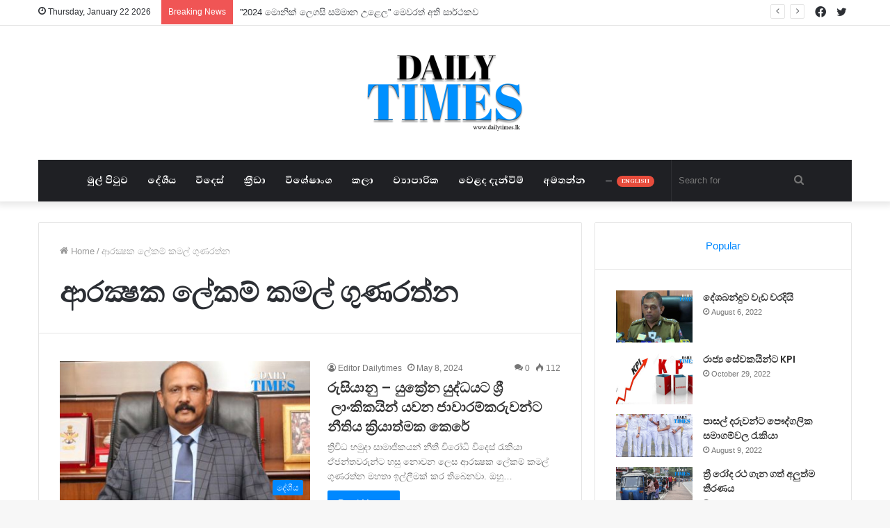

--- FILE ---
content_type: text/html; charset=UTF-8
request_url: https://www.sinhala.dailytimes.lk/tag/%E0%B6%86%E0%B6%BB%E0%B6%9A%E0%B7%8A%E0%B7%82%E0%B6%9A-%E0%B6%BD%E0%B7%9A%E0%B6%9A%E0%B6%B8%E0%B7%8A-%E0%B6%9A%E0%B6%B8%E0%B6%BD%E0%B7%8A-%E0%B6%9C%E0%B7%94%E0%B6%AB%E0%B6%BB%E0%B6%AD/
body_size: 14130
content:
<!DOCTYPE html>
<html lang="en-US"
	prefix="og: https://ogp.me/ns#"  class="" data-skin="light">
<head>
	<meta charset="UTF-8" />
	<link rel="profile" href="http://gmpg.org/xfn/11" />
			<script type="text/javascript">try{if("undefined"!=typeof localStorage){var tieSkin=localStorage.getItem("tie-skin"),html=document.getElementsByTagName("html")[0].classList,htmlSkin="light";if(html.contains("dark-skin")&&(htmlSkin="dark"),null!=tieSkin&&tieSkin!=htmlSkin){html.add("tie-skin-inverted");var tieSkinInverted=!0}"dark"==tieSkin?html.add("dark-skin"):"light"==tieSkin&&html.remove("dark-skin")}}catch(t){console.log(t)}</script>
		<title>ආරක්‍ෂක ලේකම් කමල් ගුණරත්න - www.sinhala.dailytimes.lk</title>

<meta http-equiv='x-dns-prefetch-control' content='on'>
<link rel='dns-prefetch' href='//cdnjs.cloudflare.com' />
<link rel='dns-prefetch' href='//ajax.googleapis.com' />
<link rel='dns-prefetch' href='//fonts.googleapis.com' />
<link rel='dns-prefetch' href='//fonts.gstatic.com' />
<link rel='dns-prefetch' href='//s.gravatar.com' />
<link rel='dns-prefetch' href='//www.google-analytics.com' />
<link rel='preload' as='image' href='https://www.sinhala.dailytimes.lk/wp-content/uploads/2021/10/Logo-PNG3.png'>
<link rel='preload' as='image' href='https://www.sinhala.dailytimes.lk/wp-content/uploads/2021/10/Logo-PNG4.png'>
<link rel='preload' as='font' href='https://www.sinhala.dailytimes.lk/wp-content/themes/jannah/assets/fonts/tielabs-fonticon/tielabs-fonticon.woff' type='font/woff' crossorigin='anonymous' />
<link rel='preload' as='font' href='https://www.sinhala.dailytimes.lk/wp-content/themes/jannah/assets/fonts/fontawesome/fa-solid-900.woff2' type='font/woff2' crossorigin='anonymous' />
<link rel='preload' as='font' href='https://www.sinhala.dailytimes.lk/wp-content/themes/jannah/assets/fonts/fontawesome/fa-brands-400.woff2' type='font/woff2' crossorigin='anonymous' />
<link rel='preload' as='font' href='https://www.sinhala.dailytimes.lk/wp-content/themes/jannah/assets/fonts/fontawesome/fa-regular-400.woff2' type='font/woff2' crossorigin='anonymous' />
<link rel='preload' as='script' href='https://ajax.googleapis.com/ajax/libs/webfont/1/webfont.js'>

		<!-- All in One SEO 4.1.5.3 -->
		<meta name="robots" content="max-image-preview:large" />
		<link rel="canonical" href="https://www.sinhala.dailytimes.lk/tag/%E0%B6%86%E0%B6%BB%E0%B6%9A%E0%B7%8A%E0%B7%82%E0%B6%9A-%E0%B6%BD%E0%B7%9A%E0%B6%9A%E0%B6%B8%E0%B7%8A-%E0%B6%9A%E0%B6%B8%E0%B6%BD%E0%B7%8A-%E0%B6%9C%E0%B7%94%E0%B6%AB%E0%B6%BB%E0%B6%AD/" />
		<script type="application/ld+json" class="aioseo-schema">
			{"@context":"https:\/\/schema.org","@graph":[{"@type":"WebSite","@id":"https:\/\/www.sinhala.dailytimes.lk\/#website","url":"https:\/\/www.sinhala.dailytimes.lk\/","name":"www.sinhala.dailytimes.lk","description":"-Your Daily News","inLanguage":"en-US","publisher":{"@id":"https:\/\/www.sinhala.dailytimes.lk\/#organization"}},{"@type":"Organization","@id":"https:\/\/www.sinhala.dailytimes.lk\/#organization","name":"www.sinhala.dailytimes.lk","url":"https:\/\/www.sinhala.dailytimes.lk\/"},{"@type":"BreadcrumbList","@id":"https:\/\/www.sinhala.dailytimes.lk\/tag\/%E0%B6%86%E0%B6%BB%E0%B6%9A%E0%B7%8A%E0%B7%82%E0%B6%9A-%E0%B6%BD%E0%B7%9A%E0%B6%9A%E0%B6%B8%E0%B7%8A-%E0%B6%9A%E0%B6%B8%E0%B6%BD%E0%B7%8A-%E0%B6%9C%E0%B7%94%E0%B6%AB%E0%B6%BB%E0%B6%AD\/#breadcrumblist","itemListElement":[{"@type":"ListItem","@id":"https:\/\/www.sinhala.dailytimes.lk\/#listItem","position":1,"item":{"@type":"WebPage","@id":"https:\/\/www.sinhala.dailytimes.lk\/","name":"Home","description":"-Your Daily News","url":"https:\/\/www.sinhala.dailytimes.lk\/"},"nextItem":"https:\/\/www.sinhala.dailytimes.lk\/tag\/%e0%b6%86%e0%b6%bb%e0%b6%9a%e0%b7%8a%e0%b7%82%e0%b6%9a-%e0%b6%bd%e0%b7%9a%e0%b6%9a%e0%b6%b8%e0%b7%8a-%e0%b6%9a%e0%b6%b8%e0%b6%bd%e0%b7%8a-%e0%b6%9c%e0%b7%94%e0%b6%ab%e0%b6%bb%e0%b6%ad\/#listItem"},{"@type":"ListItem","@id":"https:\/\/www.sinhala.dailytimes.lk\/tag\/%e0%b6%86%e0%b6%bb%e0%b6%9a%e0%b7%8a%e0%b7%82%e0%b6%9a-%e0%b6%bd%e0%b7%9a%e0%b6%9a%e0%b6%b8%e0%b7%8a-%e0%b6%9a%e0%b6%b8%e0%b6%bd%e0%b7%8a-%e0%b6%9c%e0%b7%94%e0%b6%ab%e0%b6%bb%e0%b6%ad\/#listItem","position":2,"item":{"@type":"WebPage","@id":"https:\/\/www.sinhala.dailytimes.lk\/tag\/%e0%b6%86%e0%b6%bb%e0%b6%9a%e0%b7%8a%e0%b7%82%e0%b6%9a-%e0%b6%bd%e0%b7%9a%e0%b6%9a%e0%b6%b8%e0%b7%8a-%e0%b6%9a%e0%b6%b8%e0%b6%bd%e0%b7%8a-%e0%b6%9c%e0%b7%94%e0%b6%ab%e0%b6%bb%e0%b6%ad\/","name":"\u0d86\u0dbb\u0d9a\u0dca\u200d\u0dc2\u0d9a \u0dbd\u0dda\u0d9a\u0db8\u0dca \u0d9a\u0db8\u0dbd\u0dca \u0d9c\u0dd4\u0dab\u0dbb\u0dad\u0dca\u0db1","url":"https:\/\/www.sinhala.dailytimes.lk\/tag\/%e0%b6%86%e0%b6%bb%e0%b6%9a%e0%b7%8a%e0%b7%82%e0%b6%9a-%e0%b6%bd%e0%b7%9a%e0%b6%9a%e0%b6%b8%e0%b7%8a-%e0%b6%9a%e0%b6%b8%e0%b6%bd%e0%b7%8a-%e0%b6%9c%e0%b7%94%e0%b6%ab%e0%b6%bb%e0%b6%ad\/"},"previousItem":"https:\/\/www.sinhala.dailytimes.lk\/#listItem"}]},{"@type":"CollectionPage","@id":"https:\/\/www.sinhala.dailytimes.lk\/tag\/%E0%B6%86%E0%B6%BB%E0%B6%9A%E0%B7%8A%E0%B7%82%E0%B6%9A-%E0%B6%BD%E0%B7%9A%E0%B6%9A%E0%B6%B8%E0%B7%8A-%E0%B6%9A%E0%B6%B8%E0%B6%BD%E0%B7%8A-%E0%B6%9C%E0%B7%94%E0%B6%AB%E0%B6%BB%E0%B6%AD\/#collectionpage","url":"https:\/\/www.sinhala.dailytimes.lk\/tag\/%E0%B6%86%E0%B6%BB%E0%B6%9A%E0%B7%8A%E0%B7%82%E0%B6%9A-%E0%B6%BD%E0%B7%9A%E0%B6%9A%E0%B6%B8%E0%B7%8A-%E0%B6%9A%E0%B6%B8%E0%B6%BD%E0%B7%8A-%E0%B6%9C%E0%B7%94%E0%B6%AB%E0%B6%BB%E0%B6%AD\/","name":"\u0d86\u0dbb\u0d9a\u0dca\u200d\u0dc2\u0d9a \u0dbd\u0dda\u0d9a\u0db8\u0dca \u0d9a\u0db8\u0dbd\u0dca \u0d9c\u0dd4\u0dab\u0dbb\u0dad\u0dca\u0db1 - www.sinhala.dailytimes.lk","inLanguage":"en-US","isPartOf":{"@id":"https:\/\/www.sinhala.dailytimes.lk\/#website"},"breadcrumb":{"@id":"https:\/\/www.sinhala.dailytimes.lk\/tag\/%E0%B6%86%E0%B6%BB%E0%B6%9A%E0%B7%8A%E0%B7%82%E0%B6%9A-%E0%B6%BD%E0%B7%9A%E0%B6%9A%E0%B6%B8%E0%B7%8A-%E0%B6%9A%E0%B6%B8%E0%B6%BD%E0%B7%8A-%E0%B6%9C%E0%B7%94%E0%B6%AB%E0%B6%BB%E0%B6%AD\/#breadcrumblist"}}]}
		</script>
		<!-- All in One SEO -->

<link rel="alternate" type="application/rss+xml" title="www.sinhala.dailytimes.lk &raquo; Feed" href="https://www.sinhala.dailytimes.lk/feed/" />
<link rel="alternate" type="application/rss+xml" title="www.sinhala.dailytimes.lk &raquo; Comments Feed" href="https://www.sinhala.dailytimes.lk/comments/feed/" />
<link rel="alternate" type="application/rss+xml" title="www.sinhala.dailytimes.lk &raquo; ආරක්‍ෂක ලේකම් කමල් ගුණරත්න Tag Feed" href="https://www.sinhala.dailytimes.lk/tag/%e0%b6%86%e0%b6%bb%e0%b6%9a%e0%b7%8a%e0%b7%82%e0%b6%9a-%e0%b6%bd%e0%b7%9a%e0%b6%9a%e0%b6%b8%e0%b7%8a-%e0%b6%9a%e0%b6%b8%e0%b6%bd%e0%b7%8a-%e0%b6%9c%e0%b7%94%e0%b6%ab%e0%b6%bb%e0%b6%ad/feed/" />
<style id='wp-img-auto-sizes-contain-inline-css' type='text/css'>
img:is([sizes=auto i],[sizes^="auto," i]){contain-intrinsic-size:3000px 1500px}
/*# sourceURL=wp-img-auto-sizes-contain-inline-css */
</style>
<style id='wp-emoji-styles-inline-css' type='text/css'>

	img.wp-smiley, img.emoji {
		display: inline !important;
		border: none !important;
		box-shadow: none !important;
		height: 1em !important;
		width: 1em !important;
		margin: 0 0.07em !important;
		vertical-align: -0.1em !important;
		background: none !important;
		padding: 0 !important;
	}
/*# sourceURL=wp-emoji-styles-inline-css */
</style>
<style id='classic-theme-styles-inline-css' type='text/css'>
/*! This file is auto-generated */
.wp-block-button__link{color:#fff;background-color:#32373c;border-radius:9999px;box-shadow:none;text-decoration:none;padding:calc(.667em + 2px) calc(1.333em + 2px);font-size:1.125em}.wp-block-file__button{background:#32373c;color:#fff;text-decoration:none}
/*# sourceURL=/wp-includes/css/classic-themes.min.css */
</style>
<link rel='stylesheet' id='taqyeem-buttons-style-css' href='https://www.sinhala.dailytimes.lk/wp-content/plugins/taqyeem-buttons/assets/style.css?ver=6.9' type='text/css' media='all' />
<link rel='stylesheet' id='tie-css-base-css' href='https://www.sinhala.dailytimes.lk/wp-content/themes/jannah/assets/css/base.min.css?ver=5.4.9' type='text/css' media='all' />
<link rel='stylesheet' id='tie-css-styles-css' href='https://www.sinhala.dailytimes.lk/wp-content/themes/jannah/assets/css/style.min.css?ver=5.4.9' type='text/css' media='all' />
<link rel='stylesheet' id='tie-css-widgets-css' href='https://www.sinhala.dailytimes.lk/wp-content/themes/jannah/assets/css/widgets.min.css?ver=5.4.9' type='text/css' media='all' />
<link rel='stylesheet' id='tie-css-helpers-css' href='https://www.sinhala.dailytimes.lk/wp-content/themes/jannah/assets/css/helpers.min.css?ver=5.4.9' type='text/css' media='all' />
<link rel='stylesheet' id='tie-fontawesome5-css' href='https://www.sinhala.dailytimes.lk/wp-content/themes/jannah/assets/css/fontawesome.css?ver=5.4.9' type='text/css' media='all' />
<link rel='stylesheet' id='tie-css-ilightbox-css' href='https://www.sinhala.dailytimes.lk/wp-content/themes/jannah/assets/ilightbox/dark-skin/skin.css?ver=5.4.9' type='text/css' media='all' />
<link rel='stylesheet' id='tie-css-shortcodes-css' href='https://www.sinhala.dailytimes.lk/wp-content/themes/jannah/assets/css/plugins/shortcodes.min.css?ver=5.4.9' type='text/css' media='all' />
<link rel='stylesheet' id='taqyeem-styles-css' href='https://www.sinhala.dailytimes.lk/wp-content/themes/jannah/assets/css/plugins/taqyeem.min.css?ver=5.4.9' type='text/css' media='all' />
<style id='taqyeem-styles-inline-css' type='text/css'>
.wf-active .logo-text,.wf-active h1,.wf-active h2,.wf-active h3,.wf-active h4,.wf-active h5,.wf-active h6,.wf-active .the-subtitle{font-family: 'Poppins';}.wf-active #main-nav .main-menu > ul > li > a{font-family: 'Abhaya Libre';}#main-nav .main-menu > ul > li > a{font-size: 18px;text-transform: uppercase;}.tie-cat-2,.tie-cat-item-2 > span{background-color:#e67e22 !important;color:#FFFFFF !important;}.tie-cat-2:after{border-top-color:#e67e22 !important;}.tie-cat-2:hover{background-color:#c86004 !important;}.tie-cat-2:hover:after{border-top-color:#c86004 !important;}.tie-cat-10,.tie-cat-item-10 > span{background-color:#2ecc71 !important;color:#FFFFFF !important;}.tie-cat-10:after{border-top-color:#2ecc71 !important;}.tie-cat-10:hover{background-color:#10ae53 !important;}.tie-cat-10:hover:after{border-top-color:#10ae53 !important;}.tie-cat-14,.tie-cat-item-14 > span{background-color:#9b59b6 !important;color:#FFFFFF !important;}.tie-cat-14:after{border-top-color:#9b59b6 !important;}.tie-cat-14:hover{background-color:#7d3b98 !important;}.tie-cat-14:hover:after{border-top-color:#7d3b98 !important;}.tie-cat-15,.tie-cat-item-15 > span{background-color:#34495e !important;color:#FFFFFF !important;}.tie-cat-15:after{border-top-color:#34495e !important;}.tie-cat-15:hover{background-color:#162b40 !important;}.tie-cat-15:hover:after{border-top-color:#162b40 !important;}.tie-cat-16,.tie-cat-item-16 > span{background-color:#795548 !important;color:#FFFFFF !important;}.tie-cat-16:after{border-top-color:#795548 !important;}.tie-cat-16:hover{background-color:#5b372a !important;}.tie-cat-16:hover:after{border-top-color:#5b372a !important;}.tie-cat-19,.tie-cat-item-19 > span{background-color:#4CAF50 !important;color:#FFFFFF !important;}.tie-cat-19:after{border-top-color:#4CAF50 !important;}.tie-cat-19:hover{background-color:#2e9132 !important;}.tie-cat-19:hover:after{border-top-color:#2e9132 !important;}@media (max-width: 991px){.side-aside.dark-skin{background: #2f88d6;background: -webkit-linear-gradient(135deg,#5933a2,#2f88d6 );background: -moz-linear-gradient(135deg,#5933a2,#2f88d6 );background: -o-linear-gradient(135deg,#5933a2,#2f88d6 );background: linear-gradient(135deg,#2f88d6,#5933a2 );}}
/*# sourceURL=taqyeem-styles-inline-css */
</style>
<script type="text/javascript" src="https://www.sinhala.dailytimes.lk/wp-includes/js/jquery/jquery.min.js?ver=3.7.1" id="jquery-core-js"></script>
<script type="text/javascript" src="https://www.sinhala.dailytimes.lk/wp-includes/js/jquery/jquery-migrate.min.js?ver=3.4.1" id="jquery-migrate-js"></script>
<link rel="https://api.w.org/" href="https://www.sinhala.dailytimes.lk/wp-json/" /><link rel="alternate" title="JSON" type="application/json" href="https://www.sinhala.dailytimes.lk/wp-json/wp/v2/tags/12045" /><link rel="EditURI" type="application/rsd+xml" title="RSD" href="https://www.sinhala.dailytimes.lk/xmlrpc.php?rsd" />
<meta name="generator" content="WordPress 6.9" />
<script type='text/javascript'>
/* <![CDATA[ */
var taqyeem = {"ajaxurl":"https://www.sinhala.dailytimes.lk/wp-admin/admin-ajax.php" , "your_rating":"Your Rating:"};
/* ]]> */
</script>

 <meta name="description" content="-Your Daily News" /><meta http-equiv="X-UA-Compatible" content="IE=edge">
<meta name="theme-color" content="#0088ff" /><meta name="viewport" content="width=device-width, initial-scale=1.0" /><link rel="icon" href="https://www.sinhala.dailytimes.lk/wp-content/uploads/2021/11/cropped-unnamed-32x32.png" sizes="32x32" />
<link rel="icon" href="https://www.sinhala.dailytimes.lk/wp-content/uploads/2021/11/cropped-unnamed-192x192.png" sizes="192x192" />
<link rel="apple-touch-icon" href="https://www.sinhala.dailytimes.lk/wp-content/uploads/2021/11/cropped-unnamed-180x180.png" />
<meta name="msapplication-TileImage" content="https://www.sinhala.dailytimes.lk/wp-content/uploads/2021/11/cropped-unnamed-270x270.png" />
<style id="wpforms-css-vars-root">
				:root {
					--wpforms-field-border-radius: 3px;
--wpforms-field-border-style: solid;
--wpforms-field-border-size: 1px;
--wpforms-field-background-color: #ffffff;
--wpforms-field-border-color: rgba( 0, 0, 0, 0.25 );
--wpforms-field-border-color-spare: rgba( 0, 0, 0, 0.25 );
--wpforms-field-text-color: rgba( 0, 0, 0, 0.7 );
--wpforms-field-menu-color: #ffffff;
--wpforms-label-color: rgba( 0, 0, 0, 0.85 );
--wpforms-label-sublabel-color: rgba( 0, 0, 0, 0.55 );
--wpforms-label-error-color: #d63637;
--wpforms-button-border-radius: 3px;
--wpforms-button-border-style: none;
--wpforms-button-border-size: 1px;
--wpforms-button-background-color: #066aab;
--wpforms-button-border-color: #066aab;
--wpforms-button-text-color: #ffffff;
--wpforms-page-break-color: #066aab;
--wpforms-background-image: none;
--wpforms-background-position: center center;
--wpforms-background-repeat: no-repeat;
--wpforms-background-size: cover;
--wpforms-background-width: 100px;
--wpforms-background-height: 100px;
--wpforms-background-color: rgba( 0, 0, 0, 0 );
--wpforms-background-url: none;
--wpforms-container-padding: 0px;
--wpforms-container-border-style: none;
--wpforms-container-border-width: 1px;
--wpforms-container-border-color: #000000;
--wpforms-container-border-radius: 3px;
--wpforms-field-size-input-height: 43px;
--wpforms-field-size-input-spacing: 15px;
--wpforms-field-size-font-size: 16px;
--wpforms-field-size-line-height: 19px;
--wpforms-field-size-padding-h: 14px;
--wpforms-field-size-checkbox-size: 16px;
--wpforms-field-size-sublabel-spacing: 5px;
--wpforms-field-size-icon-size: 1;
--wpforms-label-size-font-size: 16px;
--wpforms-label-size-line-height: 19px;
--wpforms-label-size-sublabel-font-size: 14px;
--wpforms-label-size-sublabel-line-height: 17px;
--wpforms-button-size-font-size: 17px;
--wpforms-button-size-height: 41px;
--wpforms-button-size-padding-h: 15px;
--wpforms-button-size-margin-top: 10px;
--wpforms-container-shadow-size-box-shadow: none;

				}
			</style>
	
	<!-- Global site tag (gtag.js) - Google Analytics -->
<script async src="https://www.googletagmanager.com/gtag/js?id=G-LF2KMH5CNF"></script>
<script>
  window.dataLayer = window.dataLayer || [];
  function gtag(){dataLayer.push(arguments);}
  gtag('js', new Date());

  gtag('config', 'G-LF2KMH5CNF');
</script>
	
	
	
	
	
	
	
	
	<style id='wp-block-paragraph-inline-css' type='text/css'>
.is-small-text{font-size:.875em}.is-regular-text{font-size:1em}.is-large-text{font-size:2.25em}.is-larger-text{font-size:3em}.has-drop-cap:not(:focus):first-letter{float:left;font-size:8.4em;font-style:normal;font-weight:100;line-height:.68;margin:.05em .1em 0 0;text-transform:uppercase}body.rtl .has-drop-cap:not(:focus):first-letter{float:none;margin-left:.1em}p.has-drop-cap.has-background{overflow:hidden}:root :where(p.has-background){padding:1.25em 2.375em}:where(p.has-text-color:not(.has-link-color)) a{color:inherit}p.has-text-align-left[style*="writing-mode:vertical-lr"],p.has-text-align-right[style*="writing-mode:vertical-rl"]{rotate:180deg}
/*# sourceURL=https://www.sinhala.dailytimes.lk/wp-includes/blocks/paragraph/style.min.css */
</style>
<style id='global-styles-inline-css' type='text/css'>
:root{--wp--preset--aspect-ratio--square: 1;--wp--preset--aspect-ratio--4-3: 4/3;--wp--preset--aspect-ratio--3-4: 3/4;--wp--preset--aspect-ratio--3-2: 3/2;--wp--preset--aspect-ratio--2-3: 2/3;--wp--preset--aspect-ratio--16-9: 16/9;--wp--preset--aspect-ratio--9-16: 9/16;--wp--preset--color--black: #000000;--wp--preset--color--cyan-bluish-gray: #abb8c3;--wp--preset--color--white: #ffffff;--wp--preset--color--pale-pink: #f78da7;--wp--preset--color--vivid-red: #cf2e2e;--wp--preset--color--luminous-vivid-orange: #ff6900;--wp--preset--color--luminous-vivid-amber: #fcb900;--wp--preset--color--light-green-cyan: #7bdcb5;--wp--preset--color--vivid-green-cyan: #00d084;--wp--preset--color--pale-cyan-blue: #8ed1fc;--wp--preset--color--vivid-cyan-blue: #0693e3;--wp--preset--color--vivid-purple: #9b51e0;--wp--preset--gradient--vivid-cyan-blue-to-vivid-purple: linear-gradient(135deg,rgb(6,147,227) 0%,rgb(155,81,224) 100%);--wp--preset--gradient--light-green-cyan-to-vivid-green-cyan: linear-gradient(135deg,rgb(122,220,180) 0%,rgb(0,208,130) 100%);--wp--preset--gradient--luminous-vivid-amber-to-luminous-vivid-orange: linear-gradient(135deg,rgb(252,185,0) 0%,rgb(255,105,0) 100%);--wp--preset--gradient--luminous-vivid-orange-to-vivid-red: linear-gradient(135deg,rgb(255,105,0) 0%,rgb(207,46,46) 100%);--wp--preset--gradient--very-light-gray-to-cyan-bluish-gray: linear-gradient(135deg,rgb(238,238,238) 0%,rgb(169,184,195) 100%);--wp--preset--gradient--cool-to-warm-spectrum: linear-gradient(135deg,rgb(74,234,220) 0%,rgb(151,120,209) 20%,rgb(207,42,186) 40%,rgb(238,44,130) 60%,rgb(251,105,98) 80%,rgb(254,248,76) 100%);--wp--preset--gradient--blush-light-purple: linear-gradient(135deg,rgb(255,206,236) 0%,rgb(152,150,240) 100%);--wp--preset--gradient--blush-bordeaux: linear-gradient(135deg,rgb(254,205,165) 0%,rgb(254,45,45) 50%,rgb(107,0,62) 100%);--wp--preset--gradient--luminous-dusk: linear-gradient(135deg,rgb(255,203,112) 0%,rgb(199,81,192) 50%,rgb(65,88,208) 100%);--wp--preset--gradient--pale-ocean: linear-gradient(135deg,rgb(255,245,203) 0%,rgb(182,227,212) 50%,rgb(51,167,181) 100%);--wp--preset--gradient--electric-grass: linear-gradient(135deg,rgb(202,248,128) 0%,rgb(113,206,126) 100%);--wp--preset--gradient--midnight: linear-gradient(135deg,rgb(2,3,129) 0%,rgb(40,116,252) 100%);--wp--preset--font-size--small: 13px;--wp--preset--font-size--medium: 20px;--wp--preset--font-size--large: 36px;--wp--preset--font-size--x-large: 42px;--wp--preset--spacing--20: 0.44rem;--wp--preset--spacing--30: 0.67rem;--wp--preset--spacing--40: 1rem;--wp--preset--spacing--50: 1.5rem;--wp--preset--spacing--60: 2.25rem;--wp--preset--spacing--70: 3.38rem;--wp--preset--spacing--80: 5.06rem;--wp--preset--shadow--natural: 6px 6px 9px rgba(0, 0, 0, 0.2);--wp--preset--shadow--deep: 12px 12px 50px rgba(0, 0, 0, 0.4);--wp--preset--shadow--sharp: 6px 6px 0px rgba(0, 0, 0, 0.2);--wp--preset--shadow--outlined: 6px 6px 0px -3px rgb(255, 255, 255), 6px 6px rgb(0, 0, 0);--wp--preset--shadow--crisp: 6px 6px 0px rgb(0, 0, 0);}:where(.is-layout-flex){gap: 0.5em;}:where(.is-layout-grid){gap: 0.5em;}body .is-layout-flex{display: flex;}.is-layout-flex{flex-wrap: wrap;align-items: center;}.is-layout-flex > :is(*, div){margin: 0;}body .is-layout-grid{display: grid;}.is-layout-grid > :is(*, div){margin: 0;}:where(.wp-block-columns.is-layout-flex){gap: 2em;}:where(.wp-block-columns.is-layout-grid){gap: 2em;}:where(.wp-block-post-template.is-layout-flex){gap: 1.25em;}:where(.wp-block-post-template.is-layout-grid){gap: 1.25em;}.has-black-color{color: var(--wp--preset--color--black) !important;}.has-cyan-bluish-gray-color{color: var(--wp--preset--color--cyan-bluish-gray) !important;}.has-white-color{color: var(--wp--preset--color--white) !important;}.has-pale-pink-color{color: var(--wp--preset--color--pale-pink) !important;}.has-vivid-red-color{color: var(--wp--preset--color--vivid-red) !important;}.has-luminous-vivid-orange-color{color: var(--wp--preset--color--luminous-vivid-orange) !important;}.has-luminous-vivid-amber-color{color: var(--wp--preset--color--luminous-vivid-amber) !important;}.has-light-green-cyan-color{color: var(--wp--preset--color--light-green-cyan) !important;}.has-vivid-green-cyan-color{color: var(--wp--preset--color--vivid-green-cyan) !important;}.has-pale-cyan-blue-color{color: var(--wp--preset--color--pale-cyan-blue) !important;}.has-vivid-cyan-blue-color{color: var(--wp--preset--color--vivid-cyan-blue) !important;}.has-vivid-purple-color{color: var(--wp--preset--color--vivid-purple) !important;}.has-black-background-color{background-color: var(--wp--preset--color--black) !important;}.has-cyan-bluish-gray-background-color{background-color: var(--wp--preset--color--cyan-bluish-gray) !important;}.has-white-background-color{background-color: var(--wp--preset--color--white) !important;}.has-pale-pink-background-color{background-color: var(--wp--preset--color--pale-pink) !important;}.has-vivid-red-background-color{background-color: var(--wp--preset--color--vivid-red) !important;}.has-luminous-vivid-orange-background-color{background-color: var(--wp--preset--color--luminous-vivid-orange) !important;}.has-luminous-vivid-amber-background-color{background-color: var(--wp--preset--color--luminous-vivid-amber) !important;}.has-light-green-cyan-background-color{background-color: var(--wp--preset--color--light-green-cyan) !important;}.has-vivid-green-cyan-background-color{background-color: var(--wp--preset--color--vivid-green-cyan) !important;}.has-pale-cyan-blue-background-color{background-color: var(--wp--preset--color--pale-cyan-blue) !important;}.has-vivid-cyan-blue-background-color{background-color: var(--wp--preset--color--vivid-cyan-blue) !important;}.has-vivid-purple-background-color{background-color: var(--wp--preset--color--vivid-purple) !important;}.has-black-border-color{border-color: var(--wp--preset--color--black) !important;}.has-cyan-bluish-gray-border-color{border-color: var(--wp--preset--color--cyan-bluish-gray) !important;}.has-white-border-color{border-color: var(--wp--preset--color--white) !important;}.has-pale-pink-border-color{border-color: var(--wp--preset--color--pale-pink) !important;}.has-vivid-red-border-color{border-color: var(--wp--preset--color--vivid-red) !important;}.has-luminous-vivid-orange-border-color{border-color: var(--wp--preset--color--luminous-vivid-orange) !important;}.has-luminous-vivid-amber-border-color{border-color: var(--wp--preset--color--luminous-vivid-amber) !important;}.has-light-green-cyan-border-color{border-color: var(--wp--preset--color--light-green-cyan) !important;}.has-vivid-green-cyan-border-color{border-color: var(--wp--preset--color--vivid-green-cyan) !important;}.has-pale-cyan-blue-border-color{border-color: var(--wp--preset--color--pale-cyan-blue) !important;}.has-vivid-cyan-blue-border-color{border-color: var(--wp--preset--color--vivid-cyan-blue) !important;}.has-vivid-purple-border-color{border-color: var(--wp--preset--color--vivid-purple) !important;}.has-vivid-cyan-blue-to-vivid-purple-gradient-background{background: var(--wp--preset--gradient--vivid-cyan-blue-to-vivid-purple) !important;}.has-light-green-cyan-to-vivid-green-cyan-gradient-background{background: var(--wp--preset--gradient--light-green-cyan-to-vivid-green-cyan) !important;}.has-luminous-vivid-amber-to-luminous-vivid-orange-gradient-background{background: var(--wp--preset--gradient--luminous-vivid-amber-to-luminous-vivid-orange) !important;}.has-luminous-vivid-orange-to-vivid-red-gradient-background{background: var(--wp--preset--gradient--luminous-vivid-orange-to-vivid-red) !important;}.has-very-light-gray-to-cyan-bluish-gray-gradient-background{background: var(--wp--preset--gradient--very-light-gray-to-cyan-bluish-gray) !important;}.has-cool-to-warm-spectrum-gradient-background{background: var(--wp--preset--gradient--cool-to-warm-spectrum) !important;}.has-blush-light-purple-gradient-background{background: var(--wp--preset--gradient--blush-light-purple) !important;}.has-blush-bordeaux-gradient-background{background: var(--wp--preset--gradient--blush-bordeaux) !important;}.has-luminous-dusk-gradient-background{background: var(--wp--preset--gradient--luminous-dusk) !important;}.has-pale-ocean-gradient-background{background: var(--wp--preset--gradient--pale-ocean) !important;}.has-electric-grass-gradient-background{background: var(--wp--preset--gradient--electric-grass) !important;}.has-midnight-gradient-background{background: var(--wp--preset--gradient--midnight) !important;}.has-small-font-size{font-size: var(--wp--preset--font-size--small) !important;}.has-medium-font-size{font-size: var(--wp--preset--font-size--medium) !important;}.has-large-font-size{font-size: var(--wp--preset--font-size--large) !important;}.has-x-large-font-size{font-size: var(--wp--preset--font-size--x-large) !important;}
/*# sourceURL=global-styles-inline-css */
</style>
</head>

<body id="tie-body" class="archive tag tag-12045 wp-theme-jannah tie-no-js wrapper-has-shadow block-head-1 magazine1 is-thumb-overlay-disabled is-desktop is-header-layout-2 sidebar-right has-sidebar hide_share_post_top hide_share_post_bottom">



<div class="background-overlay">

	<div id="tie-container" class="site tie-container">

		
		<div id="tie-wrapper">

			
<header id="theme-header" class="theme-header header-layout-2 main-nav-dark main-nav-default-dark main-nav-below main-nav-boxed no-stream-item top-nav-active top-nav-light top-nav-default-light top-nav-above has-shadow has-normal-width-logo has-custom-sticky-logo mobile-header-centered">
	
<nav id="top-nav"  class="has-date-breaking-components top-nav header-nav has-breaking-news" aria-label="Secondary Navigation">
	<div class="container">
		<div class="topbar-wrapper">

			
					<div class="topbar-today-date tie-icon">
						Thursday, January 22 2026					</div>
					
			<div class="tie-alignleft">
				
<div class="breaking controls-is-active">

	<span class="breaking-title">
		<span class="tie-icon-bolt breaking-icon" aria-hidden="true"></span>
		<span class="breaking-title-text">Breaking News</span>
	</span>

	<ul id="breaking-news-in-header" class="breaking-news" data-type="reveal" data-arrows="true">

		
							<li class="news-item">
								<a href="https://www.sinhala.dailytimes.lk/2024-monique-legacy-award-ceremony-was-very-successful-this-year-as-well/">”2024 මොනික් ලෙගසි සම්මාන උළෙල” මෙවරත් අති සාර්ථකව</a>
							</li>

							
							<li class="news-item">
								<a href="https://www.sinhala.dailytimes.lk/landslide-warnings-in-several-areas/">ප්‍රදේශ කිහිපයක නාය යෑමේ අනතුරු ඇඟවීම්</a>
							</li>

							
							<li class="news-item">
								<a href="https://www.sinhala.dailytimes.lk/all-campaign-activities-for-the-election-ended-on-monday-night/">ඡන්දයේ සියළු ප්‍රචාරක කටයුතු සඳුදා රැයින් අවසන්</a>
							</li>

							
							<li class="news-item">
								<a href="https://www.sinhala.dailytimes.lk/special-audit-on-passport-procurement-process-completed/">පාස්පෝට් ප්‍රසම්පාදන ක්‍රියාවලිය ගැන විශේෂ විගණනය අවසන්</a>
							</li>

							
							<li class="news-item">
								<a href="https://www.sinhala.dailytimes.lk/90000-officers-for-election-security/">මැතිවරණ ආරක්ෂාවට නිලධාරීන් 90,000ක්</a>
							</li>

							
							<li class="news-item">
								<a href="https://www.sinhala.dailytimes.lk/an-announcement-from-the-ministry-of-finance-about-triposha-company/">ත්‍රිපෝෂ සමාගම ගැන මුදල් අමාත්‍යාංශයෙන් නිවේදනයක්</a>
							</li>

							
							<li class="news-item">
								<a href="https://www.sinhala.dailytimes.lk/university-notification-from-election-commission-for-a-level-students/">සරසවි &#8211; උසස් පෙළ සිසුන්ට මැතිවරණ කොමිසමෙන් දැනුම්දීමක්</a>
							</li>

							
							<li class="news-item">
								<a href="https://www.sinhala.dailytimes.lk/a-request-to-all-voters/">සියලු ඡන්දදායකයින්ගෙන් ඉල්ලීමක්</a>
							</li>

							
							<li class="news-item">
								<a href="https://www.sinhala.dailytimes.lk/it-is-wrong-to-promote-during-the-quiet-period-of-elections/">මැතිවරණ නිහඬ කාලයේදී ප්‍රවර්ධනය කළොත් වැඩ වරදී</a>
							</li>

							
							<li class="news-item">
								<a href="https://www.sinhala.dailytimes.lk/notice-of-issue-of-western-revenue-permits/">බස්නාහිර ආදායම් බලපත්‍ර නිකුත් කිරීම ගැන දැනුම්දීමක්</a>
							</li>

							
	</ul>
</div><!-- #breaking /-->
			</div><!-- .tie-alignleft /-->

			<div class="tie-alignright">
				<ul class="components"> <li class="social-icons-item"><a class="social-link twitter-social-icon" rel="external noopener nofollow" target="_blank" href="https://twitter.com/dailytimeslk"><span class="tie-social-icon tie-icon-twitter"></span><span class="screen-reader-text">Twitter</span></a></li><li class="social-icons-item"><a class="social-link facebook-social-icon" rel="external noopener nofollow" target="_blank" href="https://www.facebook.com/sinhala.dailytimes.lk"><span class="tie-social-icon tie-icon-facebook"></span><span class="screen-reader-text">Facebook</span></a></li> </ul><!-- Components -->			</div><!-- .tie-alignright /-->

		</div><!-- .topbar-wrapper /-->
	</div><!-- .container /-->
</nav><!-- #top-nav /-->

<div class="container header-container">
	<div class="tie-row logo-row">

		
		<div class="logo-wrapper">
			<div class="tie-col-md-4 logo-container clearfix">
				<div id="mobile-header-components-area_1" class="mobile-header-components"><ul class="components"><li class="mobile-component_menu custom-menu-link"><a href="#" id="mobile-menu-icon" class=""><span class="tie-mobile-menu-icon nav-icon is-layout-1"></span><span class="screen-reader-text">Menu</span></a></li></ul></div>
		<div id="logo" class="image-logo" >

			
			<a title="www.sinhala.dailytimes.lk" href="https://www.sinhala.dailytimes.lk/">
				
				<picture id="tie-logo-default" class="tie-logo-default tie-logo-picture">
					<source class="tie-logo-source-default tie-logo-source" srcset="https://www.sinhala.dailytimes.lk/wp-content/uploads/2021/10/Logo-PNG4.png 2x, https://www.sinhala.dailytimes.lk/wp-content/uploads/2021/10/Logo-PNG3.png 1x">
					<img class="tie-logo-img-default tie-logo-img" src="https://www.sinhala.dailytimes.lk/wp-content/uploads/2021/10/Logo-PNG3.png" alt="www.sinhala.dailytimes.lk" width="245" height="125" style="max-height:125px; width: auto;" />
				</picture>
			
					<picture id="tie-logo-inverted" class="tie-logo-inverted tie-logo-picture">
						<source class="tie-logo-source-inverted tie-logo-source" id="tie-logo-inverted-source" srcset="https://www.sinhala.dailytimes.lk/wp-content/uploads/2021/10/Logo-PNG5.png">
						<img class="tie-logo-img-inverted tie-logo-img" id="tie-logo-inverted-img" src="https://www.sinhala.dailytimes.lk/wp-content/uploads/2021/10/Logo-PNG5.png" alt="www.sinhala.dailytimes.lk" width="245" height="125" style="max-height:125px; width: auto;" />
					</picture>
							</a>

			
		</div><!-- #logo /-->

		<div id="mobile-header-components-area_2" class="mobile-header-components"><ul class="components"><li class="mobile-component_search custom-menu-link">
				<a href="#" class="tie-search-trigger-mobile">
					<span class="tie-icon-search tie-search-icon" aria-hidden="true"></span>
					<span class="screen-reader-text">Search for</span>
				</a>
			</li> <li class="mobile-component_skin custom-menu-link">
				<a href="#" class="change-skin" title="Switch skin">
					<span class="tie-icon-moon change-skin-icon" aria-hidden="true"></span>
					<span class="screen-reader-text">Switch skin</span>
				</a>
			</li></ul></div>			</div><!-- .tie-col /-->
		</div><!-- .logo-wrapper /-->

		
	</div><!-- .tie-row /-->
</div><!-- .container /-->

<div class="main-nav-wrapper">
	<nav id="main-nav" data-skin="search-in-main-nav" class="main-nav header-nav live-search-parent"  aria-label="Primary Navigation">
		<div class="container">

			<div class="main-menu-wrapper">

				
				<div id="menu-components-wrap">

					
		<div id="sticky-logo" class="image-logo">

			
			<a title="www.sinhala.dailytimes.lk" href="https://www.sinhala.dailytimes.lk/">
				
				<picture class="tie-logo-default tie-logo-picture">
					<source class="tie-logo-source-default tie-logo-source" srcset="https://www.sinhala.dailytimes.lk/wp-content/uploads/2021/10/Logo-PNG5.png">
					<img class="tie-logo-img-default tie-logo-img" src="https://www.sinhala.dailytimes.lk/wp-content/uploads/2021/10/Logo-PNG5.png" alt="www.sinhala.dailytimes.lk" style="max-height:49px; width: auto;" />
				</picture>
						</a>

			
		</div><!-- #Sticky-logo /-->

		<div class="flex-placeholder"></div>
		
					<div class="main-menu main-menu-wrap tie-alignleft">
						<div id="main-nav-menu" class="main-menu header-menu"><ul id="menu-new-top" class="menu" role="menubar"><li id="menu-item-1026" class="menu-item menu-item-type-custom menu-item-object-custom menu-item-home menu-item-1026"><a href="https://www.sinhala.dailytimes.lk/">මුල් පිටුව</a></li>
<li id="menu-item-1027" class="menu-item menu-item-type-custom menu-item-object-custom menu-item-1027"><a href="https://www.sinhala.dailytimes.lk/category/local/">දේශීය</a></li>
<li id="menu-item-1028" class="menu-item menu-item-type-custom menu-item-object-custom menu-item-1028"><a href="https://www.sinhala.dailytimes.lk/category/international/">විදෙස්</a></li>
<li id="menu-item-1029" class="menu-item menu-item-type-custom menu-item-object-custom menu-item-1029"><a href="https://www.sinhala.dailytimes.lk/category/sports/">ක්‍රීඩා</a></li>
<li id="menu-item-1030" class="menu-item menu-item-type-custom menu-item-object-custom menu-item-1030"><a href="https://www.sinhala.dailytimes.lk/category/entertainment/">විශේෂාංග</a></li>
<li id="menu-item-1191" class="menu-item menu-item-type-custom menu-item-object-custom menu-item-1191"><a href="https://www.sinhala.dailytimes.lk/category/art/">කලා</a></li>
<li id="menu-item-1031" class="menu-item menu-item-type-custom menu-item-object-custom menu-item-1031"><a href="https://www.sinhala.dailytimes.lk/category/tie-business/">ව්‍යාපාරික</a></li>
<li id="menu-item-1032" class="menu-item menu-item-type-custom menu-item-object-custom menu-item-1032"><a href="https://www.sinhala.dailytimes.lk/advert">වෙළද දැන්වීම්</a></li>
<li id="menu-item-1295" class="menu-item menu-item-type-custom menu-item-object-custom menu-item-1295"><a href="https://www.sinhala.dailytimes.lk/contctus">අමතන්න</a></li>
<li id="menu-item-1128" class="menu-item menu-item-type-custom menu-item-object-custom menu-item-1128"><a href="https://www.dailytimes.lk/">&#8211; <small class="menu-tiny-label " style="background-color:#e74c3c; color:#FFFFFF">ENGLISH</small></a></li>
</ul></div>					</div><!-- .main-menu.tie-alignleft /-->

					<ul class="components">		<li class="search-bar menu-item custom-menu-link" aria-label="Search">
			<form method="get" id="search" action="https://www.sinhala.dailytimes.lk/">
				<input id="search-input" class="is-ajax-search"  inputmode="search" type="text" name="s" title="Search for" placeholder="Search for" />
				<button id="search-submit" type="submit">
					<span class="tie-icon-search tie-search-icon" aria-hidden="true"></span>
					<span class="screen-reader-text">Search for</span>
				</button>
			</form>
		</li>
		</ul><!-- Components -->
				</div><!-- #menu-components-wrap /-->
			</div><!-- .main-menu-wrapper /-->
		</div><!-- .container /-->
	</nav><!-- #main-nav /-->
</div><!-- .main-nav-wrapper /-->

</header>

		<script type="text/javascript">
			try{if("undefined"!=typeof localStorage){var header,mnIsDark=!1,tnIsDark=!1;(header=document.getElementById("theme-header"))&&((header=header.classList).contains("main-nav-default-dark")&&(mnIsDark=!0),header.contains("top-nav-default-dark")&&(tnIsDark=!0),"dark"==tieSkin?(header.add("main-nav-dark","top-nav-dark"),header.remove("main-nav-light","top-nav-light")):"light"==tieSkin&&(mnIsDark||(header.remove("main-nav-dark"),header.add("main-nav-light")),tnIsDark||(header.remove("top-nav-dark"),header.add("top-nav-light"))))}}catch(a){console.log(a)}
		</script>
		<div id="content" class="site-content container"><div id="main-content-row" class="tie-row main-content-row">
	<div class="main-content tie-col-md-8 tie-col-xs-12" role="main">

		

			<header class="entry-header-outer container-wrapper">
				<nav id="breadcrumb"><a href="https://www.sinhala.dailytimes.lk/"><span class="tie-icon-home" aria-hidden="true"></span> Home</a><em class="delimiter">/</em><span class="current">ආරක්‍ෂක ලේකම් කමල් ගුණරත්න</span></nav><script type="application/ld+json">{"@context":"http:\/\/schema.org","@type":"BreadcrumbList","@id":"#Breadcrumb","itemListElement":[{"@type":"ListItem","position":1,"item":{"name":"Home","@id":"https:\/\/www.sinhala.dailytimes.lk\/"}}]}</script><h1 class="page-title">ආරක්‍ෂක ලේකම් කමල් ගුණරත්න</h1>			</header><!-- .entry-header-outer /-->

			
		<div class="mag-box wide-post-box">
			<div class="container-wrapper">
				<div class="mag-box-container clearfix">
					<ul id="posts-container" data-layout="default" data-settings="{'uncropped_image':'jannah-image-post','category_meta':true,'post_meta':true,'excerpt':'true','excerpt_length':'20','read_more':'true','read_more_text':false,'media_overlay':true,'title_length':0,'is_full':false,'is_category':false}" class="posts-items">
<li class="post-item  post-22963 post type-post status-publish format-standard has-post-thumbnail category-local tag-daily-times tag-dailytimes-lk-2 tag-12045 tag----2 tie-standard">

	
			<a aria-label="රුසියානු &#8211; යුක්‍රේන යුද්ධයට ශ්‍රී  ලාංකිකයි​න් යවන ජාවාරම්කරුවන්ට නීතිය ක්‍රියාත්මක කෙ​රේ" href="https://www.sinhala.dailytimes.lk/traffickers-who-send-sri-lankans-to-the-russian-ukraine-war-will-be-prosecuted/" class="post-thumb"><span class="post-cat-wrap"><span class="post-cat tie-cat-25">දේශීය</span></span><img width="390" height="220" src="https://www.sinhala.dailytimes.lk/wp-content/uploads/2023/02/kamal-12586-390x220.jpg" class="attachment-jannah-image-large size-jannah-image-large wp-post-image" alt="" decoding="async" fetchpriority="high" srcset="https://www.sinhala.dailytimes.lk/wp-content/uploads/2023/02/kamal-12586-390x220.jpg 390w, https://www.sinhala.dailytimes.lk/wp-content/uploads/2023/02/kamal-12586-300x169.jpg 300w, https://www.sinhala.dailytimes.lk/wp-content/uploads/2023/02/kamal-12586-1024x576.jpg 1024w, https://www.sinhala.dailytimes.lk/wp-content/uploads/2023/02/kamal-12586-768x432.jpg 768w, https://www.sinhala.dailytimes.lk/wp-content/uploads/2023/02/kamal-12586.jpg 1200w" sizes="(max-width: 390px) 100vw, 390px" /></a>
	<div class="post-details">

		<div class="post-meta clearfix"><span class="author-meta single-author no-avatars"><span class="meta-item meta-author-wrapper meta-author-2"><span class="meta-author"><a href="https://www.sinhala.dailytimes.lk/author/editor/" class="author-name tie-icon" title="Editor Dailytimes">Editor Dailytimes</a></span></span></span><span class="date meta-item tie-icon">May 8, 2024</span><div class="tie-alignright"><span class="meta-comment tie-icon meta-item fa-before">0</span><span class="meta-views meta-item "><span class="tie-icon-fire" aria-hidden="true"></span> 112 </span></div></div><!-- .post-meta -->
		<h2 class="post-title"><a href="https://www.sinhala.dailytimes.lk/traffickers-who-send-sri-lankans-to-the-russian-ukraine-war-will-be-prosecuted/">රුසියානු &#8211; යුක්‍රේන යුද්ධයට ශ්‍රී  ලාංකිකයි​න් යවන ජාවාරම්කරුවන්ට නීතිය ක්‍රියාත්මක කෙ​රේ</a></h2>

						<p class="post-excerpt">ත්‍රිවිධ හමුදා සාමාජිකයන් නීති විරෝධි විදෙස් රැකියා ඒජන්තවරුන්ට හසු නොවන ලෙස ආරක්‍ෂක ලේකම් කමල් ගුණරත්න මහතා ඉල්ලීමක් කර තිබෙනවා. ඔහු&hellip;</p>
				<a class="more-link button" href="https://www.sinhala.dailytimes.lk/traffickers-who-send-sri-lankans-to-the-russian-ukraine-war-will-be-prosecuted/">Read More &raquo;</a>	</div>
</li>

					</ul><!-- #posts-container /-->
					<div class="clearfix"></div>
				</div><!-- .mag-box-container /-->
			</div><!-- .container-wrapper /-->
		</div><!-- .mag-box /-->
	
	</div><!-- .main-content /-->


	<aside class="sidebar tie-col-md-4 tie-col-xs-12 normal-side is-sticky" aria-label="Primary Sidebar">
		<div class="theiaStickySidebar">
			
			<div class="container-wrapper tabs-container-wrapper tabs-container-2">
				<div class="widget tabs-widget">
					<div class="widget-container">
						<div class="tabs-widget">
							<div class="tabs-wrapper">

								<ul class="tabs">
									<li><a href="#widget_tabs-1-popular">Popular</a></li>								</ul><!-- ul.tabs-menu /-->

								
											<div id="widget_tabs-1-popular" class="tab-content tab-content-popular">
												<ul class="tab-content-elements">
													
<li class="widget-single-post-item widget-post-list tie-standard">

			<div class="post-widget-thumbnail">

			
			<a aria-label="දේශබන්දුට වැඩ වරදියි" href="https://www.sinhala.dailytimes.lk/deshbandhus-work-is-wrong/" class="post-thumb"><img width="220" height="150" src="https://www.sinhala.dailytimes.lk/wp-content/uploads/2022/05/Deshabandu-220x150.jpg" class="attachment-jannah-image-small size-jannah-image-small tie-small-image wp-post-image" alt="" decoding="async" loading="lazy" /></a>		</div><!-- post-alignleft /-->
	
	<div class="post-widget-body ">
		<a class="post-title the-subtitle" href="https://www.sinhala.dailytimes.lk/deshbandhus-work-is-wrong/">දේශබන්දුට වැඩ වරදියි</a>

		<div class="post-meta">
			<span class="date meta-item tie-icon">August 6, 2022</span>		</div>
	</div>
</li>

<li class="widget-single-post-item widget-post-list tie-standard">

			<div class="post-widget-thumbnail">

			
			<a aria-label="රාජ්‍ය සේවකයින්ට KPI" href="https://www.sinhala.dailytimes.lk/kpi-for-government-employees/" class="post-thumb"><img width="220" height="150" src="https://www.sinhala.dailytimes.lk/wp-content/uploads/2022/10/KPI1254-220x150.jpg" class="attachment-jannah-image-small size-jannah-image-small tie-small-image wp-post-image" alt="" decoding="async" loading="lazy" /></a>		</div><!-- post-alignleft /-->
	
	<div class="post-widget-body ">
		<a class="post-title the-subtitle" href="https://www.sinhala.dailytimes.lk/kpi-for-government-employees/">රාජ්‍ය සේවකයින්ට KPI</a>

		<div class="post-meta">
			<span class="date meta-item tie-icon">October 29, 2022</span>		</div>
	</div>
</li>

<li class="widget-single-post-item widget-post-list tie-standard">

			<div class="post-widget-thumbnail">

			
			<a aria-label="පාසල් දරුවන්ට පෞද්ගලික සමාගම්වල රැකියා" href="https://www.sinhala.dailytimes.lk/jobs-for-school-children-in-private-companies/" class="post-thumb"><img width="696" height="392" src="https://www.sinhala.dailytimes.lk/wp-content/uploads/2022/08/school-students-1.gif" class="attachment-jannah-image-small size-jannah-image-small tie-small-image wp-post-image" alt="" decoding="async" loading="lazy" /></a>		</div><!-- post-alignleft /-->
	
	<div class="post-widget-body ">
		<a class="post-title the-subtitle" href="https://www.sinhala.dailytimes.lk/jobs-for-school-children-in-private-companies/">පාසල් දරුවන්ට පෞද්ගලික සමාගම්වල රැකියා</a>

		<div class="post-meta">
			<span class="date meta-item tie-icon">August 9, 2022</span>		</div>
	</div>
</li>

<li class="widget-single-post-item widget-post-list tie-standard">

			<div class="post-widget-thumbnail">

			
			<a aria-label="ත්‍රී රෝද රථ ගැන ගත් අලුත්ම තීරණය" href="https://www.sinhala.dailytimes.lk/the-latest-decision-about-tuks/" class="post-thumb"><img width="696" height="392" src="https://www.sinhala.dailytimes.lk/wp-content/uploads/2022/08/tuk-three-wheel-petrol-fuel-oil.gif" class="attachment-jannah-image-small size-jannah-image-small tie-small-image wp-post-image" alt="" decoding="async" loading="lazy" /></a>		</div><!-- post-alignleft /-->
	
	<div class="post-widget-body ">
		<a class="post-title the-subtitle" href="https://www.sinhala.dailytimes.lk/the-latest-decision-about-tuks/">ත්‍රී රෝද රථ ගැන ගත් අලුත්ම තීරණය</a>

		<div class="post-meta">
			<span class="date meta-item tie-icon">August 9, 2022</span>		</div>
	</div>
</li>

<li class="widget-single-post-item widget-post-list tie-standard">

			<div class="post-widget-thumbnail">

			
			<a aria-label="ඩොලර්වලින් බදු ගෙවා වාහන ගෙන්වීමට අවසර" href="https://www.sinhala.dailytimes.lk/permission-to-import-vehicles-after-paying-taxes-in-dollars/" class="post-thumb"><img width="220" height="150" src="https://www.sinhala.dailytimes.lk/wp-content/uploads/2022/03/vehicle-import-220x150.jpg" class="attachment-jannah-image-small size-jannah-image-small tie-small-image wp-post-image" alt="" decoding="async" loading="lazy" /></a>		</div><!-- post-alignleft /-->
	
	<div class="post-widget-body ">
		<a class="post-title the-subtitle" href="https://www.sinhala.dailytimes.lk/permission-to-import-vehicles-after-paying-taxes-in-dollars/">ඩොලර්වලින් බදු ගෙවා වාහන ගෙන්වීමට අවසර</a>

		<div class="post-meta">
			<span class="date meta-item tie-icon">March 12, 2022</span>		</div>
	</div>
</li>
												</ul>
											</div><!-- .tab-content#popular-posts-tab /-->

										
							</div><!-- .tabs-wrapper-animated /-->
						</div><!-- .tabs-widget /-->
					</div><!-- .widget-container /-->
				</div><!-- .tabs-widget /-->
			</div><!-- .container-wrapper /-->
					</div><!-- .theiaStickySidebar /-->
	</aside><!-- .sidebar /-->
	</div><!-- .main-content-row /--></div><!-- #content /-->
<footer id="footer" class="site-footer dark-skin dark-widgetized-area">

	
			<div id="site-info" class="site-info site-info-layout-2">
				<div class="container">
					<div class="tie-row">
						<div class="tie-col-md-12">

							<div class="copyright-text copyright-text-first">&copy; Copyright 2026, All Rights Reserved &nbsp;|&nbsp; <span style="color:red;" class=""></span> <a href="www.sinhala.dailytimes.lk" target="_blank" rel="nofollow noopener">sinhala.dailytimes.lk</a> | Designed by <a href="www.sinhala.dailytimes.lk" target="_blank" rel="nofollow noopener">DreamdesignerLK</a></div><ul class="social-icons"><li class="social-icons-item"><a class="social-link facebook-social-icon" rel="external noopener nofollow" target="_blank" href="https://www.facebook.com/sinhala.dailytimes.lk"><span class="tie-social-icon tie-icon-facebook"></span><span class="screen-reader-text">Facebook</span></a></li><li class="social-icons-item"><a class="social-link twitter-social-icon" rel="external noopener nofollow" target="_blank" href="https://twitter.com/dailytimeslk"><span class="tie-social-icon tie-icon-twitter"></span><span class="screen-reader-text">Twitter</span></a></li></ul> 

						</div><!-- .tie-col /-->
					</div><!-- .tie-row /-->
				</div><!-- .container /-->
			</div><!-- #site-info /-->
			
</footer><!-- #footer /-->


		<a id="go-to-top" class="go-to-top-button" href="#go-to-tie-body">
			<span class="tie-icon-angle-up"></span>
			<span class="screen-reader-text">Back to top button</span>
		</a>
	
		</div><!-- #tie-wrapper /-->

		
	<aside class=" side-aside normal-side dark-skin dark-widgetized-area is-fullwidth appear-from-left" aria-label="Secondary Sidebar" style="visibility: hidden;">
		<div data-height="100%" class="side-aside-wrapper has-custom-scroll">

			<a href="#" class="close-side-aside remove big-btn light-btn">
				<span class="screen-reader-text">Close</span>
			</a><!-- .close-side-aside /-->


			
				<div id="mobile-container">

											<div id="mobile-search">
							<form role="search" method="get" class="search-form" action="https://www.sinhala.dailytimes.lk/">
				<label>
					<span class="screen-reader-text">Search for:</span>
					<input type="search" class="search-field" placeholder="Search &hellip;" value="" name="s" />
				</label>
				<input type="submit" class="search-submit" value="Search" />
			</form>						</div><!-- #mobile-search /-->
						
					<div id="mobile-menu" class="hide-menu-icons">
											</div><!-- #mobile-menu /-->

											<div id="mobile-social-icons" class="social-icons-widget solid-social-icons">
							<ul><li class="social-icons-item"><a class="social-link facebook-social-icon" rel="external noopener nofollow" target="_blank" href="https://www.facebook.com/sinhala.dailytimes.lk"><span class="tie-social-icon tie-icon-facebook"></span><span class="screen-reader-text">Facebook</span></a></li><li class="social-icons-item"><a class="social-link twitter-social-icon" rel="external noopener nofollow" target="_blank" href="https://twitter.com/dailytimeslk"><span class="tie-social-icon tie-icon-twitter"></span><span class="screen-reader-text">Twitter</span></a></li></ul> 
						</div><!-- #mobile-social-icons /-->
						
				</div><!-- #mobile-container /-->
			

			
		</div><!-- .side-aside-wrapper /-->
	</aside><!-- .side-aside /-->

	
	</div><!-- #tie-container /-->
</div><!-- .background-overlay /-->

<script type="speculationrules">
{"prefetch":[{"source":"document","where":{"and":[{"href_matches":"/*"},{"not":{"href_matches":["/wp-*.php","/wp-admin/*","/wp-content/uploads/*","/wp-content/*","/wp-content/plugins/*","/wp-content/themes/jannah/*","/*\\?(.+)"]}},{"not":{"selector_matches":"a[rel~=\"nofollow\"]"}},{"not":{"selector_matches":".no-prefetch, .no-prefetch a"}}]},"eagerness":"conservative"}]}
</script>
<div id="autocomplete-suggestions" class="autocomplete-suggestions"></div><div id="is-scroller-outer"><div id="is-scroller"></div></div><div id="fb-root"></div>	<div id="tie-popup-search-mobile" class="tie-popup tie-popup-search-wrap" style="display: none;">
		<a href="#" class="tie-btn-close remove big-btn light-btn">
			<span class="screen-reader-text">Close</span>
		</a>
		<div class="popup-search-wrap-inner">
			<div class="live-search-parent pop-up-live-search" data-skin="live-search-popup" aria-label="Search">
				<form method="get" class="tie-popup-search-form" action="https://www.sinhala.dailytimes.lk/">
					<input class="tie-popup-search-input " inputmode="search" type="text" name="s" title="Search for" autocomplete="off" placeholder="Search for" />
					<button class="tie-popup-search-submit" type="submit">
						<span class="tie-icon-search tie-search-icon" aria-hidden="true"></span>
						<span class="screen-reader-text">Search for</span>
					</button>
				</form>
			</div><!-- .pop-up-live-search /-->
		</div><!-- .popup-search-wrap-inner /-->
	</div><!-- .tie-popup-search-wrap /-->
	<script type="text/javascript" id="tie-scripts-js-extra">
/* <![CDATA[ */
var tie = {"is_rtl":"","ajaxurl":"https://www.sinhala.dailytimes.lk/wp-admin/admin-ajax.php","is_taqyeem_active":"1","is_sticky_video":"","mobile_menu_top":"","mobile_menu_active":"area_1","mobile_menu_parent":"","lightbox_all":"true","lightbox_gallery":"true","lightbox_skin":"dark","lightbox_thumb":"horizontal","lightbox_arrows":"true","is_singular":"","autoload_posts":"","reading_indicator":"true","lazyload":"","select_share":"true","select_share_twitter":"true","select_share_facebook":"true","select_share_linkedin":"true","select_share_email":"","facebook_app_id":"5303202981","twitter_username":"","responsive_tables":"true","ad_blocker_detector":"","sticky_behavior":"default","sticky_desktop":"true","sticky_mobile":"true","sticky_mobile_behavior":"default","ajax_loader":"\u003Cdiv class=\"loader-overlay\"\u003E\u003Cdiv class=\"spinner-circle\"\u003E\u003C/div\u003E\u003C/div\u003E","type_to_search":"1","lang_no_results":"Nothing Found","sticky_share_mobile":"true","sticky_share_post":""};
//# sourceURL=tie-scripts-js-extra
/* ]]> */
</script>
<script type="text/javascript" src="https://www.sinhala.dailytimes.lk/wp-content/themes/jannah/assets/js/scripts.min.js?ver=5.4.9" id="tie-scripts-js"></script>
<script type="text/javascript" src="https://www.sinhala.dailytimes.lk/wp-content/themes/jannah/assets/ilightbox/lightbox.js?ver=5.4.9" id="tie-js-ilightbox-js"></script>
<script type="text/javascript" src="https://www.sinhala.dailytimes.lk/wp-content/themes/jannah/assets/js/sliders.min.js?ver=5.4.9" id="tie-js-sliders-js"></script>
<script type="text/javascript" src="https://www.sinhala.dailytimes.lk/wp-content/themes/jannah/assets/js/shortcodes.js?ver=5.4.9" id="tie-js-shortcodes-js"></script>
<script type="text/javascript" src="https://www.sinhala.dailytimes.lk/wp-content/themes/jannah/assets/js/desktop.min.js?ver=5.4.9" id="tie-js-desktop-js"></script>
<script type="text/javascript" src="https://www.sinhala.dailytimes.lk/wp-content/themes/jannah/assets/js/live-search.js?ver=5.4.9" id="tie-js-livesearch-js"></script>
<script type="text/javascript" src="https://www.sinhala.dailytimes.lk/wp-content/themes/jannah/assets/js/br-news.js?ver=5.4.9" id="tie-js-breaking-js"></script>
<script id="wp-emoji-settings" type="application/json">
{"baseUrl":"https://s.w.org/images/core/emoji/17.0.2/72x72/","ext":".png","svgUrl":"https://s.w.org/images/core/emoji/17.0.2/svg/","svgExt":".svg","source":{"concatemoji":"https://www.sinhala.dailytimes.lk/wp-includes/js/wp-emoji-release.min.js?ver=6.9"}}
</script>
<script type="module">
/* <![CDATA[ */
/*! This file is auto-generated */
const a=JSON.parse(document.getElementById("wp-emoji-settings").textContent),o=(window._wpemojiSettings=a,"wpEmojiSettingsSupports"),s=["flag","emoji"];function i(e){try{var t={supportTests:e,timestamp:(new Date).valueOf()};sessionStorage.setItem(o,JSON.stringify(t))}catch(e){}}function c(e,t,n){e.clearRect(0,0,e.canvas.width,e.canvas.height),e.fillText(t,0,0);t=new Uint32Array(e.getImageData(0,0,e.canvas.width,e.canvas.height).data);e.clearRect(0,0,e.canvas.width,e.canvas.height),e.fillText(n,0,0);const a=new Uint32Array(e.getImageData(0,0,e.canvas.width,e.canvas.height).data);return t.every((e,t)=>e===a[t])}function p(e,t){e.clearRect(0,0,e.canvas.width,e.canvas.height),e.fillText(t,0,0);var n=e.getImageData(16,16,1,1);for(let e=0;e<n.data.length;e++)if(0!==n.data[e])return!1;return!0}function u(e,t,n,a){switch(t){case"flag":return n(e,"\ud83c\udff3\ufe0f\u200d\u26a7\ufe0f","\ud83c\udff3\ufe0f\u200b\u26a7\ufe0f")?!1:!n(e,"\ud83c\udde8\ud83c\uddf6","\ud83c\udde8\u200b\ud83c\uddf6")&&!n(e,"\ud83c\udff4\udb40\udc67\udb40\udc62\udb40\udc65\udb40\udc6e\udb40\udc67\udb40\udc7f","\ud83c\udff4\u200b\udb40\udc67\u200b\udb40\udc62\u200b\udb40\udc65\u200b\udb40\udc6e\u200b\udb40\udc67\u200b\udb40\udc7f");case"emoji":return!a(e,"\ud83e\u1fac8")}return!1}function f(e,t,n,a){let r;const o=(r="undefined"!=typeof WorkerGlobalScope&&self instanceof WorkerGlobalScope?new OffscreenCanvas(300,150):document.createElement("canvas")).getContext("2d",{willReadFrequently:!0}),s=(o.textBaseline="top",o.font="600 32px Arial",{});return e.forEach(e=>{s[e]=t(o,e,n,a)}),s}function r(e){var t=document.createElement("script");t.src=e,t.defer=!0,document.head.appendChild(t)}a.supports={everything:!0,everythingExceptFlag:!0},new Promise(t=>{let n=function(){try{var e=JSON.parse(sessionStorage.getItem(o));if("object"==typeof e&&"number"==typeof e.timestamp&&(new Date).valueOf()<e.timestamp+604800&&"object"==typeof e.supportTests)return e.supportTests}catch(e){}return null}();if(!n){if("undefined"!=typeof Worker&&"undefined"!=typeof OffscreenCanvas&&"undefined"!=typeof URL&&URL.createObjectURL&&"undefined"!=typeof Blob)try{var e="postMessage("+f.toString()+"("+[JSON.stringify(s),u.toString(),c.toString(),p.toString()].join(",")+"));",a=new Blob([e],{type:"text/javascript"});const r=new Worker(URL.createObjectURL(a),{name:"wpTestEmojiSupports"});return void(r.onmessage=e=>{i(n=e.data),r.terminate(),t(n)})}catch(e){}i(n=f(s,u,c,p))}t(n)}).then(e=>{for(const n in e)a.supports[n]=e[n],a.supports.everything=a.supports.everything&&a.supports[n],"flag"!==n&&(a.supports.everythingExceptFlag=a.supports.everythingExceptFlag&&a.supports[n]);var t;a.supports.everythingExceptFlag=a.supports.everythingExceptFlag&&!a.supports.flag,a.supports.everything||((t=a.source||{}).concatemoji?r(t.concatemoji):t.wpemoji&&t.twemoji&&(r(t.twemoji),r(t.wpemoji)))});
//# sourceURL=https://www.sinhala.dailytimes.lk/wp-includes/js/wp-emoji-loader.min.js
/* ]]> */
</script>
<script>
				WebFontConfig ={
					google:{
						families: [ 'Poppins:600,regular:latin', 'Abhaya+Libre:100,100italic,300,300italic,regular,italic,500,500italic,700,700italic,800,800italic,900,900italic:latin&display=swap' ]
					}
				};

				(function(){
					var wf   = document.createElement('script');
					wf.src   = '//ajax.googleapis.com/ajax/libs/webfont/1/webfont.js';
					wf.type  = 'text/javascript';
					wf.defer = 'true';
					var s = document.getElementsByTagName('script')[0];
					s.parentNode.insertBefore(wf, s);
				})();
			</script>		<script type='text/javascript'>
			!function(t){"use strict";t.loadCSS||(t.loadCSS=function(){});var e=loadCSS.relpreload={};if(e.support=function(){var e;try{e=t.document.createElement("link").relList.supports("preload")}catch(t){e=!1}return function(){return e}}(),e.bindMediaToggle=function(t){var e=t.media||"all";function a(){t.addEventListener?t.removeEventListener("load",a):t.attachEvent&&t.detachEvent("onload",a),t.setAttribute("onload",null),t.media=e}t.addEventListener?t.addEventListener("load",a):t.attachEvent&&t.attachEvent("onload",a),setTimeout(function(){t.rel="stylesheet",t.media="only x"}),setTimeout(a,3e3)},e.poly=function(){if(!e.support())for(var a=t.document.getElementsByTagName("link"),n=0;n<a.length;n++){var o=a[n];"preload"!==o.rel||"style"!==o.getAttribute("as")||o.getAttribute("data-loadcss")||(o.setAttribute("data-loadcss",!0),e.bindMediaToggle(o))}},!e.support()){e.poly();var a=t.setInterval(e.poly,500);t.addEventListener?t.addEventListener("load",function(){e.poly(),t.clearInterval(a)}):t.attachEvent&&t.attachEvent("onload",function(){e.poly(),t.clearInterval(a)})}"undefined"!=typeof exports?exports.loadCSS=loadCSS:t.loadCSS=loadCSS}("undefined"!=typeof global?global:this);
		</script>

		<script type='text/javascript'>
			var c = document.body.className;
			c = c.replace(/tie-no-js/, 'tie-js');
			document.body.className = c;
		</script>
		
</body>
</html>
